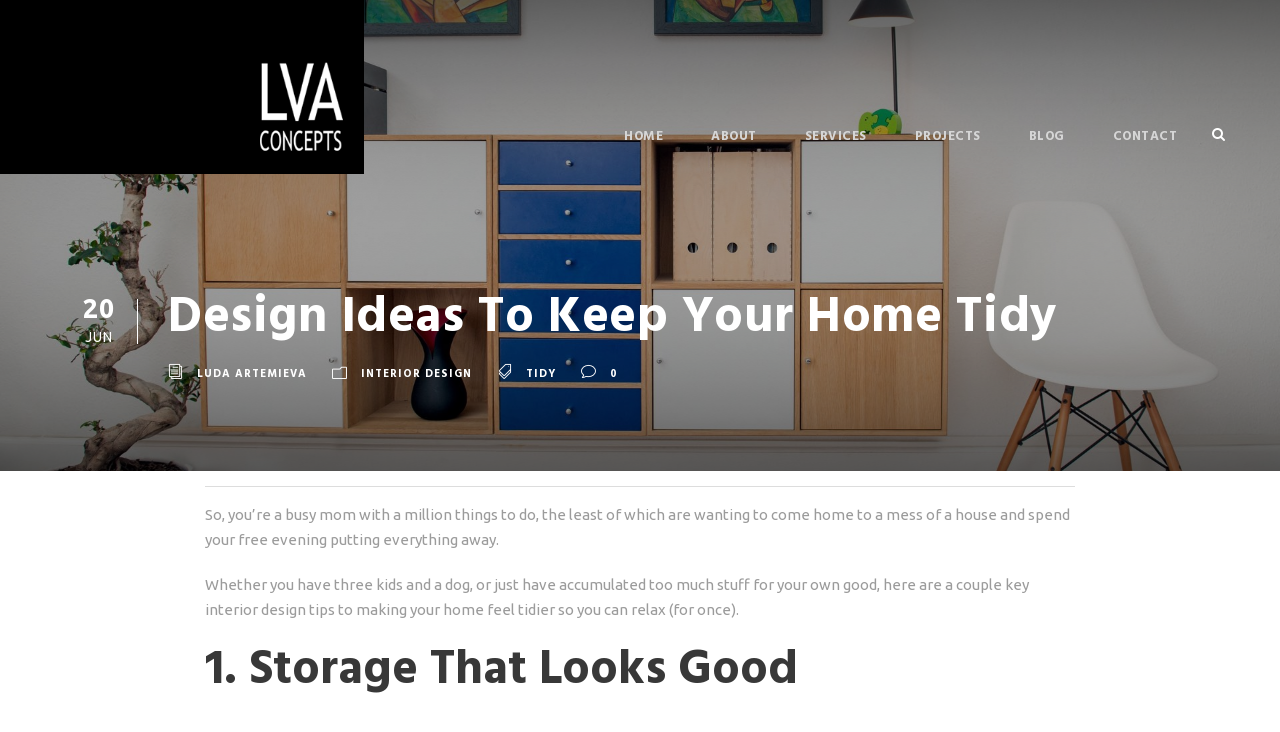

--- FILE ---
content_type: text/html; charset=UTF-8
request_url: https://www.lvaconcepts.com/design-ideas-to-keep-your-home-tidy/
body_size: 15576
content:
<!DOCTYPE html>
<html lang="en-US" class="no-js">
<head>
<!-- Google Tag Manager -->
<script>(function(w,d,s,l,i){w[l]=w[l]||[];w[l].push({'gtm.start':
new Date().getTime(),event:'gtm.js'});var f=d.getElementsByTagName(s)[0],
j=d.createElement(s),dl=l!='dataLayer'?'&l='+l:'';j.async=true;j.src=
'https://www.googletagmanager.com/gtm.js?id='+i+dl;f.parentNode.insertBefore(j,f);
})(window,document,'script','dataLayer','GTM-PMTPD27');</script>
<!-- End Google Tag Manager -->
	<meta charset="UTF-8">
	<meta name="viewport" content="width=device-width, initial-scale=1">
	<link rel="profile" href="http://gmpg.org/xfn/11">
	<link rel="pingback" href="https://www.lvaconcepts.com/xmlrpc.php">
	<script>var et_site_url='https://www.lvaconcepts.com';var et_post_id='2240';function et_core_page_resource_fallback(a,b){"undefined"===typeof b&&(b=a.sheet.cssRules&&0===a.sheet.cssRules.length);b&&(a.onerror=null,a.onload=null,a.href?a.href=et_site_url+"/?et_core_page_resource="+a.id+et_post_id:a.src&&(a.src=et_site_url+"/?et_core_page_resource="+a.id+et_post_id))}
</script><meta name='robots' content='index, follow, max-image-preview:large, max-snippet:-1, max-video-preview:-1' />

	<!-- This site is optimized with the Yoast SEO plugin v20.2.1 - https://yoast.com/wordpress/plugins/seo/ -->
	<title>Design Ideas To Keep Your Home Tidy - LVA Concepts</title>
	<link rel="canonical" href="https://www.lvaconcepts.com/design-ideas-to-keep-your-home-tidy/" />
	<meta property="og:locale" content="en_US" />
	<meta property="og:type" content="article" />
	<meta property="og:title" content="Design Ideas To Keep Your Home Tidy - LVA Concepts" />
	<meta property="og:description" content="So, you’re a busy mom with a million things to do, the least of which are wanting to come home to a mess of a house and spend your free evening putting everything away. Whether you have three kids and a dog, or just have accumulated too much stuff for your own good, here are [&hellip;]" />
	<meta property="og:url" content="https://www.lvaconcepts.com/design-ideas-to-keep-your-home-tidy/" />
	<meta property="og:site_name" content="LVA Concepts" />
	<meta property="article:published_time" content="2019-06-21T00:38:01+00:00" />
	<meta property="article:modified_time" content="2019-09-15T23:59:00+00:00" />
	<meta property="og:image" content="https://www.lvaconcepts.com/wp-content/uploads/2019/06/Design-Ideas-To-Keep-Your-Home-Tidy.jpg" />
	<meta property="og:image:width" content="1920" />
	<meta property="og:image:height" content="1387" />
	<meta property="og:image:type" content="image/jpeg" />
	<meta name="author" content="Luda Artemieva" />
	<meta name="twitter:card" content="summary_large_image" />
	<meta name="twitter:label1" content="Written by" />
	<meta name="twitter:data1" content="Luda Artemieva" />
	<meta name="twitter:label2" content="Est. reading time" />
	<meta name="twitter:data2" content="4 minutes" />
	<script type="application/ld+json" class="yoast-schema-graph">{"@context":"https://schema.org","@graph":[{"@type":"WebPage","@id":"https://www.lvaconcepts.com/design-ideas-to-keep-your-home-tidy/","url":"https://www.lvaconcepts.com/design-ideas-to-keep-your-home-tidy/","name":"Design Ideas To Keep Your Home Tidy - LVA Concepts","isPartOf":{"@id":"https://www.lvaconcepts.com/#website"},"primaryImageOfPage":{"@id":"https://www.lvaconcepts.com/design-ideas-to-keep-your-home-tidy/#primaryimage"},"image":{"@id":"https://www.lvaconcepts.com/design-ideas-to-keep-your-home-tidy/#primaryimage"},"thumbnailUrl":"https://www.lvaconcepts.com/wp-content/uploads/2019/06/Design-Ideas-To-Keep-Your-Home-Tidy.jpg","datePublished":"2019-06-21T00:38:01+00:00","dateModified":"2019-09-15T23:59:00+00:00","author":{"@id":"https://www.lvaconcepts.com/#/schema/person/9c2c2e79d0712f2e8b9f7cc5628c9c5b"},"breadcrumb":{"@id":"https://www.lvaconcepts.com/design-ideas-to-keep-your-home-tidy/#breadcrumb"},"inLanguage":"en-US","potentialAction":[{"@type":"ReadAction","target":["https://www.lvaconcepts.com/design-ideas-to-keep-your-home-tidy/"]}]},{"@type":"ImageObject","inLanguage":"en-US","@id":"https://www.lvaconcepts.com/design-ideas-to-keep-your-home-tidy/#primaryimage","url":"https://www.lvaconcepts.com/wp-content/uploads/2019/06/Design-Ideas-To-Keep-Your-Home-Tidy.jpg","contentUrl":"https://www.lvaconcepts.com/wp-content/uploads/2019/06/Design-Ideas-To-Keep-Your-Home-Tidy.jpg","width":1920,"height":1387},{"@type":"BreadcrumbList","@id":"https://www.lvaconcepts.com/design-ideas-to-keep-your-home-tidy/#breadcrumb","itemListElement":[{"@type":"ListItem","position":1,"name":"Home","item":"https://www.lvaconcepts.com/"},{"@type":"ListItem","position":2,"name":"Design Ideas To Keep Your Home Tidy"}]},{"@type":"WebSite","@id":"https://www.lvaconcepts.com/#website","url":"https://www.lvaconcepts.com/","name":"LVA Concepts","description":"Architecture and Interior Design Specialists","potentialAction":[{"@type":"SearchAction","target":{"@type":"EntryPoint","urlTemplate":"https://www.lvaconcepts.com/?s={search_term_string}"},"query-input":"required name=search_term_string"}],"inLanguage":"en-US"},{"@type":"Person","@id":"https://www.lvaconcepts.com/#/schema/person/9c2c2e79d0712f2e8b9f7cc5628c9c5b","name":"Luda Artemieva","image":{"@type":"ImageObject","inLanguage":"en-US","@id":"https://www.lvaconcepts.com/#/schema/person/image/","url":"https://secure.gravatar.com/avatar/485bcd9b2fd7d90eea6a606033c9c245?s=96&d=mm&r=g","contentUrl":"https://secure.gravatar.com/avatar/485bcd9b2fd7d90eea6a606033c9c245?s=96&d=mm&r=g","caption":"Luda Artemieva"},"description":"Luda Artemieva is an imaginative artist and experienced architectural and interior designer. Having travelled around the world, she now resides in Vancouver, BC. Luda gathers inspiration through her affection to nature, art, culture and architecture. The miraculous ideas that she creates start from client's dreams and aim to help people in changing the quality of their lives. As a competent residential and commercial designer, Luda achieves this goal by involving numerous practical, analytical, artistic skills, a strong understanding of architectural fundamentals, and a multitude of different styles and techniques. Since 2003, Luda and her wonderful team of colleagues have created numerous projects that aimed to meet aesthetical and practical clients’ needs. These projects range from small city apartment renovations to newly built houses, offices and fashionable bars and restaurants.","sameAs":["http://www.lvaconcepts.com"]}]}</script>
	<!-- / Yoast SEO plugin. -->


<link rel='dns-prefetch' href='//maps.google.com' />
<link rel='dns-prefetch' href='//fonts.googleapis.com' />
<link rel="alternate" type="application/rss+xml" title="LVA Concepts &raquo; Feed" href="https://www.lvaconcepts.com/feed/" />
<link rel="alternate" type="application/rss+xml" title="LVA Concepts &raquo; Comments Feed" href="https://www.lvaconcepts.com/comments/feed/" />
<link rel="alternate" type="application/rss+xml" title="LVA Concepts &raquo; Design Ideas To Keep Your Home Tidy Comments Feed" href="https://www.lvaconcepts.com/design-ideas-to-keep-your-home-tidy/feed/" />
<script type="text/javascript">
/* <![CDATA[ */
window._wpemojiSettings = {"baseUrl":"https:\/\/s.w.org\/images\/core\/emoji\/15.0.3\/72x72\/","ext":".png","svgUrl":"https:\/\/s.w.org\/images\/core\/emoji\/15.0.3\/svg\/","svgExt":".svg","source":{"concatemoji":"https:\/\/www.lvaconcepts.com\/wp-includes\/js\/wp-emoji-release.min.js?ver=bb24e8ea1333fade8c5d0fcd5b949dfc"}};
/*! This file is auto-generated */
!function(i,n){var o,s,e;function c(e){try{var t={supportTests:e,timestamp:(new Date).valueOf()};sessionStorage.setItem(o,JSON.stringify(t))}catch(e){}}function p(e,t,n){e.clearRect(0,0,e.canvas.width,e.canvas.height),e.fillText(t,0,0);var t=new Uint32Array(e.getImageData(0,0,e.canvas.width,e.canvas.height).data),r=(e.clearRect(0,0,e.canvas.width,e.canvas.height),e.fillText(n,0,0),new Uint32Array(e.getImageData(0,0,e.canvas.width,e.canvas.height).data));return t.every(function(e,t){return e===r[t]})}function u(e,t,n){switch(t){case"flag":return n(e,"\ud83c\udff3\ufe0f\u200d\u26a7\ufe0f","\ud83c\udff3\ufe0f\u200b\u26a7\ufe0f")?!1:!n(e,"\ud83c\uddfa\ud83c\uddf3","\ud83c\uddfa\u200b\ud83c\uddf3")&&!n(e,"\ud83c\udff4\udb40\udc67\udb40\udc62\udb40\udc65\udb40\udc6e\udb40\udc67\udb40\udc7f","\ud83c\udff4\u200b\udb40\udc67\u200b\udb40\udc62\u200b\udb40\udc65\u200b\udb40\udc6e\u200b\udb40\udc67\u200b\udb40\udc7f");case"emoji":return!n(e,"\ud83d\udc26\u200d\u2b1b","\ud83d\udc26\u200b\u2b1b")}return!1}function f(e,t,n){var r="undefined"!=typeof WorkerGlobalScope&&self instanceof WorkerGlobalScope?new OffscreenCanvas(300,150):i.createElement("canvas"),a=r.getContext("2d",{willReadFrequently:!0}),o=(a.textBaseline="top",a.font="600 32px Arial",{});return e.forEach(function(e){o[e]=t(a,e,n)}),o}function t(e){var t=i.createElement("script");t.src=e,t.defer=!0,i.head.appendChild(t)}"undefined"!=typeof Promise&&(o="wpEmojiSettingsSupports",s=["flag","emoji"],n.supports={everything:!0,everythingExceptFlag:!0},e=new Promise(function(e){i.addEventListener("DOMContentLoaded",e,{once:!0})}),new Promise(function(t){var n=function(){try{var e=JSON.parse(sessionStorage.getItem(o));if("object"==typeof e&&"number"==typeof e.timestamp&&(new Date).valueOf()<e.timestamp+604800&&"object"==typeof e.supportTests)return e.supportTests}catch(e){}return null}();if(!n){if("undefined"!=typeof Worker&&"undefined"!=typeof OffscreenCanvas&&"undefined"!=typeof URL&&URL.createObjectURL&&"undefined"!=typeof Blob)try{var e="postMessage("+f.toString()+"("+[JSON.stringify(s),u.toString(),p.toString()].join(",")+"));",r=new Blob([e],{type:"text/javascript"}),a=new Worker(URL.createObjectURL(r),{name:"wpTestEmojiSupports"});return void(a.onmessage=function(e){c(n=e.data),a.terminate(),t(n)})}catch(e){}c(n=f(s,u,p))}t(n)}).then(function(e){for(var t in e)n.supports[t]=e[t],n.supports.everything=n.supports.everything&&n.supports[t],"flag"!==t&&(n.supports.everythingExceptFlag=n.supports.everythingExceptFlag&&n.supports[t]);n.supports.everythingExceptFlag=n.supports.everythingExceptFlag&&!n.supports.flag,n.DOMReady=!1,n.readyCallback=function(){n.DOMReady=!0}}).then(function(){return e}).then(function(){var e;n.supports.everything||(n.readyCallback(),(e=n.source||{}).concatemoji?t(e.concatemoji):e.wpemoji&&e.twemoji&&(t(e.twemoji),t(e.wpemoji)))}))}((window,document),window._wpemojiSettings);
/* ]]> */
</script>
<style id='wp-emoji-styles-inline-css' type='text/css'>

	img.wp-smiley, img.emoji {
		display: inline !important;
		border: none !important;
		box-shadow: none !important;
		height: 1em !important;
		width: 1em !important;
		margin: 0 0.07em !important;
		vertical-align: -0.1em !important;
		background: none !important;
		padding: 0 !important;
	}
</style>
<link rel='stylesheet' id='gdlr-core-google-font-css' href='https://fonts.googleapis.com/css?family=Hind%3A300%2Cregular%2C500%2C600%2C700%7CUbuntu%3A300%2C300italic%2Cregular%2Citalic%2C500%2C500italic%2C700%2C700italic%7CDroid+Serif%3Aregular%2Citalic%2C700%2C700italic&#038;subset=latin%2Clatin-ext%2Cdevanagari%2Cgreek-ext%2Ccyrillic-ext%2Cgreek%2Ccyrillic&#038;ver=bb24e8ea1333fade8c5d0fcd5b949dfc' type='text/css' media='all' />
<link rel='stylesheet' id='gdlr-core-plugin-css' href='https://www.lvaconcepts.com/wp-content/plugins/goodlayers-core/plugins/combine/style.css?ver=bb24e8ea1333fade8c5d0fcd5b949dfc' type='text/css' media='all' />
<link rel='stylesheet' id='gdlr-core-page-builder-css' href='https://www.lvaconcepts.com/wp-content/plugins/goodlayers-core/include/css/page-builder.css?ver=bb24e8ea1333fade8c5d0fcd5b949dfc' type='text/css' media='all' />
<link rel='stylesheet' id='rs-plugin-settings-css' href='https://www.lvaconcepts.com/wp-content/plugins/revslider/public/assets/css/settings.css?ver=5.2.6' type='text/css' media='all' />
<style id='rs-plugin-settings-inline-css' type='text/css'>
#rs-demo-id {}
</style>
<link rel='stylesheet' id='wpgmp-frontend-css' href='https://www.lvaconcepts.com/wp-content/plugins/wp-google-map-plugin/assets/css/wpgmp_all_frontend.css?ver=4.9.0' type='text/css' media='all' />
<style id='akismet-widget-style-inline-css' type='text/css'>

			.a-stats {
				--akismet-color-mid-green: #357b49;
				--akismet-color-white: #fff;
				--akismet-color-light-grey: #f6f7f7;

				max-width: 350px;
				width: auto;
			}

			.a-stats * {
				all: unset;
				box-sizing: border-box;
			}

			.a-stats strong {
				font-weight: 600;
			}

			.a-stats a.a-stats__link,
			.a-stats a.a-stats__link:visited,
			.a-stats a.a-stats__link:active {
				background: var(--akismet-color-mid-green);
				border: none;
				box-shadow: none;
				border-radius: 8px;
				color: var(--akismet-color-white);
				cursor: pointer;
				display: block;
				font-family: -apple-system, BlinkMacSystemFont, 'Segoe UI', 'Roboto', 'Oxygen-Sans', 'Ubuntu', 'Cantarell', 'Helvetica Neue', sans-serif;
				font-weight: 500;
				padding: 12px;
				text-align: center;
				text-decoration: none;
				transition: all 0.2s ease;
			}

			/* Extra specificity to deal with TwentyTwentyOne focus style */
			.widget .a-stats a.a-stats__link:focus {
				background: var(--akismet-color-mid-green);
				color: var(--akismet-color-white);
				text-decoration: none;
			}

			.a-stats a.a-stats__link:hover {
				filter: brightness(110%);
				box-shadow: 0 4px 12px rgba(0, 0, 0, 0.06), 0 0 2px rgba(0, 0, 0, 0.16);
			}

			.a-stats .count {
				color: var(--akismet-color-white);
				display: block;
				font-size: 1.5em;
				line-height: 1.4;
				padding: 0 13px;
				white-space: nowrap;
			}
		
</style>
<link rel='stylesheet' id='infinite-style-core-css' href='https://www.lvaconcepts.com/wp-content/themes/infinite/css/style-core.css?ver=bb24e8ea1333fade8c5d0fcd5b949dfc' type='text/css' media='all' />
<link rel='stylesheet' id='infinite-custom-style-css' href='https://www.lvaconcepts.com/wp-content/uploads/gdlr-style-custom.css?1768342447&#038;ver=bb24e8ea1333fade8c5d0fcd5b949dfc' type='text/css' media='all' />
<link rel='stylesheet' id='infinite-child-theme-style-css' href='https://www.lvaconcepts.com/wp-content/themes/infinite-child/style.css?ver=bb24e8ea1333fade8c5d0fcd5b949dfc' type='text/css' media='all' />
<script type="text/javascript" src="https://www.lvaconcepts.com/wp-includes/js/jquery/jquery.min.js?ver=3.7.1" id="jquery-core-js"></script>
<script type="text/javascript" src="https://www.lvaconcepts.com/wp-includes/js/jquery/jquery-migrate.min.js?ver=3.4.1" id="jquery-migrate-js"></script>
<script type="text/javascript" src="https://www.lvaconcepts.com/wp-content/plugins/revslider/public/assets/js/jquery.themepunch.tools.min.js?ver=5.2.6" id="tp-tools-js"></script>
<script type="text/javascript" src="https://www.lvaconcepts.com/wp-content/plugins/revslider/public/assets/js/jquery.themepunch.revolution.min.js?ver=5.2.6" id="revmin-js"></script>
<!--[if lt IE 9]>
<script type="text/javascript" src="https://www.lvaconcepts.com/wp-content/themes/infinite/js/html5.js?ver=bb24e8ea1333fade8c5d0fcd5b949dfc" id="html5js-js"></script>
<![endif]-->
<link rel="https://api.w.org/" href="https://www.lvaconcepts.com/wp-json/" /><link rel="alternate" type="application/json" href="https://www.lvaconcepts.com/wp-json/wp/v2/posts/2240" /><link rel="EditURI" type="application/rsd+xml" title="RSD" href="https://www.lvaconcepts.com/xmlrpc.php?rsd" />

<link rel='shortlink' href='https://www.lvaconcepts.com/?p=2240' />
<link rel="alternate" type="application/json+oembed" href="https://www.lvaconcepts.com/wp-json/oembed/1.0/embed?url=https%3A%2F%2Fwww.lvaconcepts.com%2Fdesign-ideas-to-keep-your-home-tidy%2F" />
<link rel="alternate" type="text/xml+oembed" href="https://www.lvaconcepts.com/wp-json/oembed/1.0/embed?url=https%3A%2F%2Fwww.lvaconcepts.com%2Fdesign-ideas-to-keep-your-home-tidy%2F&#038;format=xml" />
<script type="text/javascript">
(function(url){
	if(/(?:Chrome\/26\.0\.1410\.63 Safari\/537\.31|WordfenceTestMonBot)/.test(navigator.userAgent)){ return; }
	var addEvent = function(evt, handler) {
		if (window.addEventListener) {
			document.addEventListener(evt, handler, false);
		} else if (window.attachEvent) {
			document.attachEvent('on' + evt, handler);
		}
	};
	var removeEvent = function(evt, handler) {
		if (window.removeEventListener) {
			document.removeEventListener(evt, handler, false);
		} else if (window.detachEvent) {
			document.detachEvent('on' + evt, handler);
		}
	};
	var evts = 'contextmenu dblclick drag dragend dragenter dragleave dragover dragstart drop keydown keypress keyup mousedown mousemove mouseout mouseover mouseup mousewheel scroll'.split(' ');
	var logHuman = function() {
		if (window.wfLogHumanRan) { return; }
		window.wfLogHumanRan = true;
		var wfscr = document.createElement('script');
		wfscr.type = 'text/javascript';
		wfscr.async = true;
		wfscr.src = url + '&r=' + Math.random();
		(document.getElementsByTagName('head')[0]||document.getElementsByTagName('body')[0]).appendChild(wfscr);
		for (var i = 0; i < evts.length; i++) {
			removeEvent(evts[i], logHuman);
		}
	};
	for (var i = 0; i < evts.length; i++) {
		addEvent(evts[i], logHuman);
	}
})('//www.lvaconcepts.com/?wordfence_lh=1&hid=EC913D2337A4F5D15EEDCFB3666E96F9');
</script><style type="text/css" id="et-bloom-custom-css">
					.et_bloom .et_bloom_optin_1 .et_bloom_form_content { background-color: #ededed !important; } .et_bloom .et_bloom_optin_1 .et_bloom_form_container .et_bloom_form_header { background-color: #ffffff !important; } .et_bloom .et_bloom_optin_1 .et_bloom_form_content button { background-color: #0a0202 !important; } .et_bloom .et_bloom_optin_1 .et_bloom_form_content .et_bloom_fields i { color: #0a0202 !important; } .et_bloom .et_bloom_optin_1 .et_bloom_form_content .et_bloom_custom_field_radio i:before { background: #0a0202 !important; } .et_bloom .et_bloom_optin_1 .et_bloom_form_content button { background-color: #0a0202 !important; } .et_bloom .et_bloom_optin_1 .et_bloom_form_container h2, .et_bloom .et_bloom_optin_1 .et_bloom_form_container h2 span, .et_bloom .et_bloom_optin_1 .et_bloom_form_container h2 strong { font-family: "Open Sans", Helvetica, Arial, Lucida, sans-serif; }.et_bloom .et_bloom_optin_1 .et_bloom_form_container p, .et_bloom .et_bloom_optin_1 .et_bloom_form_container p span, .et_bloom .et_bloom_optin_1 .et_bloom_form_container p strong, .et_bloom .et_bloom_optin_1 .et_bloom_form_container form input, .et_bloom .et_bloom_optin_1 .et_bloom_form_container form button span { font-family: "Open Sans", Helvetica, Arial, Lucida, sans-serif; } 
				</style><meta name="generator" content="Powered by Slider Revolution 5.2.6 - responsive, Mobile-Friendly Slider Plugin for WordPress with comfortable drag and drop interface." />
<link rel="icon" href="https://www.lvaconcepts.com/wp-content/uploads/2016/12/cropped-lva-concepts-logo-32x32.png" sizes="32x32" />
<link rel="icon" href="https://www.lvaconcepts.com/wp-content/uploads/2016/12/cropped-lva-concepts-logo-192x192.png" sizes="192x192" />
<link rel="apple-touch-icon" href="https://www.lvaconcepts.com/wp-content/uploads/2016/12/cropped-lva-concepts-logo-180x180.png" />
<meta name="msapplication-TileImage" content="https://www.lvaconcepts.com/wp-content/uploads/2016/12/cropped-lva-concepts-logo-270x270.png" />
</head>

<body class="post-template-default single single-post postid-2240 single-format-standard gdlr-core-body et_bloom infinite-body infinite-body-front infinite-full  infinite-with-sticky-navigation  infinite-sticky-navigation-no-logo  infinite-blog-style-1  infinite-blockquote-style-1 gdlr-core-link-to-lightbox">
<!-- Google Tag Manager (noscript) -->
<noscript><iframe src="https://www.googletagmanager.com/ns.html?id=GTM-PMTPD27"
height="0" width="0" style="display:none;visibility:hidden"></iframe></noscript>
<!-- End Google Tag Manager (noscript) -->
<div class="infinite-mobile-header-wrap" ><div class="infinite-mobile-header infinite-header-background infinite-style-slide infinite-sticky-mobile-navigation " id="infinite-mobile-header" ><div class="infinite-mobile-header-container infinite-container clearfix" ><div class="infinite-logo  infinite-item-pdlr"><div class="infinite-logo-inner"><a class="" href="https://www.lvaconcepts.com/" ><img src="https://www.lvaconcepts.com/wp-content/uploads/2016/10/lva-concepts-logo.png" alt="LVA Concepts Logo" width="500" height="239" /></a></div></div><div class="infinite-mobile-menu-right" ><div class="infinite-main-menu-search" id="infinite-mobile-top-search" ><i class="fa fa-search" ></i></div><div class="infinite-top-search-wrap" >
	<div class="infinite-top-search-close" ></div>

	<div class="infinite-top-search-row" >
		<div class="infinite-top-search-cell" >
			<form role="search" method="get" class="search-form" action="https://www.lvaconcepts.com/">
	<input type="text" class="search-field infinite-title-font" placeholder="Search..." value="" name="s">
	<div class="infinite-top-search-submit"><i class="fa fa-search" ></i></div>
	<input type="submit" class="search-submit" value="Search">
	<div class="infinite-top-search-close"><i class="icon_close" ></i></div>
	</form>
		</div>
	</div>

</div>
<div class="infinite-mobile-menu" ><a class="infinite-mm-menu-button infinite-mobile-menu-button infinite-mobile-button-hamburger-with-border" href="#infinite-mobile-menu" ><i class="fa fa-bars" ></i></a><div class="infinite-mm-menu-wrap infinite-navigation-font" id="infinite-mobile-menu" data-slide="left" ><ul id="menu-main-navigation" class="m-menu"><li class="menu-item menu-item-type-post_type menu-item-object-page menu-item-home menu-item-1430"><a href="https://www.lvaconcepts.com/">Home</a></li>
<li class="menu-item menu-item-type-post_type menu-item-object-page menu-item-1300"><a href="https://www.lvaconcepts.com/about/">About</a></li>
<li class="menu-item menu-item-type-post_type menu-item-object-page menu-item-has-children menu-item-1444"><a href="https://www.lvaconcepts.com/services/">Services</a>
<ul class="sub-menu">
	<li class="menu-item menu-item-type-post_type menu-item-object-page menu-item-1825"><a href="https://www.lvaconcepts.com/home-design-vancouver/">Home Design Vancouver</a></li>
	<li class="menu-item menu-item-type-post_type menu-item-object-page menu-item-1833"><a href="https://www.lvaconcepts.com/interior-design-vancouver/">Interior Design Vancouver</a></li>
	<li class="menu-item menu-item-type-post_type menu-item-object-page menu-item-2431"><a href="https://www.lvaconcepts.com/laneway-homes-burnaby/">Laneway Homes Burnaby</a></li>
</ul>
</li>
<li class="menu-item menu-item-type-post_type menu-item-object-page menu-item-1399"><a href="https://www.lvaconcepts.com/projects/">Projects</a></li>
<li class="menu-item menu-item-type-post_type menu-item-object-page menu-item-1423"><a href="https://www.lvaconcepts.com/blog/">Blog</a></li>
<li class="menu-item menu-item-type-post_type menu-item-object-page menu-item-1299"><a href="https://www.lvaconcepts.com/contact/">Contact</a></li>
</ul></div></div></div></div></div></div><div class="infinite-body-outer-wrapper ">
		<div class="infinite-body-wrapper clearfix  infinite-with-transparent-header infinite-with-frame">
	<div class="infinite-header-background-transparent" >	
<header class="infinite-header-wrap infinite-header-style-plain  infinite-style-menu-right infinite-sticky-navigation infinite-style-slide" data-navigation-offset="75px"  >
	<div class="infinite-header-background" ></div>
	<div class="infinite-header-container  infinite-header-full">
			
		<div class="infinite-header-container-inner clearfix">
			<div class="infinite-logo  infinite-item-pdlr"><div class="infinite-logo-inner"><a class="" href="https://www.lvaconcepts.com/" ><img src="https://www.lvaconcepts.com/wp-content/uploads/2016/10/lva-concepts-logo.png" alt="LVA Concepts Logo" width="500" height="239" /></a></div></div>			<div class="infinite-navigation infinite-item-pdlr clearfix " >
			<div class="infinite-main-menu" id="infinite-main-menu" ><ul id="menu-main-navigation-1" class="sf-menu"><li  class="menu-item menu-item-type-post_type menu-item-object-page menu-item-home menu-item-1430 infinite-normal-menu"><a href="https://www.lvaconcepts.com/">Home</a></li>
<li  class="menu-item menu-item-type-post_type menu-item-object-page menu-item-1300 infinite-normal-menu"><a href="https://www.lvaconcepts.com/about/">About</a></li>
<li  class="menu-item menu-item-type-post_type menu-item-object-page menu-item-has-children menu-item-1444 infinite-normal-menu"><a href="https://www.lvaconcepts.com/services/" class="sf-with-ul-pre">Services</a>
<ul class="sub-menu">
	<li  class="menu-item menu-item-type-post_type menu-item-object-page menu-item-1825" data-size="60"><a href="https://www.lvaconcepts.com/home-design-vancouver/">Home Design Vancouver</a></li>
	<li  class="menu-item menu-item-type-post_type menu-item-object-page menu-item-1833" data-size="60"><a href="https://www.lvaconcepts.com/interior-design-vancouver/">Interior Design Vancouver</a></li>
	<li  class="menu-item menu-item-type-post_type menu-item-object-page menu-item-2431" data-size="60"><a href="https://www.lvaconcepts.com/laneway-homes-burnaby/">Laneway Homes Burnaby</a></li>
</ul>
</li>
<li  class="menu-item menu-item-type-post_type menu-item-object-page menu-item-1399 infinite-normal-menu"><a href="https://www.lvaconcepts.com/projects/">Projects</a></li>
<li  class="menu-item menu-item-type-post_type menu-item-object-page menu-item-1423 infinite-normal-menu"><a href="https://www.lvaconcepts.com/blog/">Blog</a></li>
<li  class="menu-item menu-item-type-post_type menu-item-object-page menu-item-1299 infinite-normal-menu"><a href="https://www.lvaconcepts.com/contact/">Contact</a></li>
</ul><div class="infinite-navigation-slide-bar  infinite-navigation-slide-bar-style-1"  id="infinite-navigation-slide-bar" ></div></div><div class="infinite-main-menu-right-wrap clearfix " ><div class="infinite-main-menu-search" id="infinite-top-search" ><i class="fa fa-search" ></i></div><div class="infinite-top-search-wrap" >
	<div class="infinite-top-search-close" ></div>

	<div class="infinite-top-search-row" >
		<div class="infinite-top-search-cell" >
			<form role="search" method="get" class="search-form" action="https://www.lvaconcepts.com/">
	<input type="text" class="search-field infinite-title-font" placeholder="Search..." value="" name="s">
	<div class="infinite-top-search-submit"><i class="fa fa-search" ></i></div>
	<input type="submit" class="search-submit" value="Search">
	<div class="infinite-top-search-close"><i class="icon_close" ></i></div>
	</form>
		</div>
	</div>

</div>
</div>			</div><!-- infinite-navigation -->

		</div><!-- infinite-header-inner -->
	</div><!-- infinite-header-container -->
</header><!-- header --></div>	<div class="infinite-page-wrapper" id="infinite-page-wrapper" ><div class="infinite-blog-title-wrap  infinite-style-small infinite-feature-image" style="background-image: url(https://www.lvaconcepts.com/wp-content/uploads/2019/06/Design-Ideas-To-Keep-Your-Home-Tidy.jpg);" ><div class="infinite-header-transparent-substitute" ></div><div class="infinite-blog-title-top-overlay" ></div><div class="infinite-blog-title-overlay"  ></div><div class="infinite-blog-title-bottom-overlay" ></div><div class="infinite-blog-title-container infinite-container" ><div class="infinite-blog-title-content infinite-item-pdlr"  ><header class="infinite-single-article-head infinite-single-blog-title-style-1 clearfix" ><div class="infinite-single-article-date-wrapper  post-date updated"><div class="infinite-single-article-date-day">20</div><div class="infinite-single-article-date-month">Jun</div></div><div class="infinite-single-article-head-right"><h1 class="infinite-single-article-title">Design Ideas To Keep Your Home Tidy</h1><div class="infinite-blog-info-wrapper" ><div class="infinite-blog-info infinite-blog-info-font infinite-blog-info-author vcard author post-author "><span class="infinite-head" ><i class="icon_documents_alt" ></i></span><span class="fn" ><a href="https://www.lvaconcepts.com/author/ludaartemieva/" title="Posts by Luda Artemieva" rel="author">Luda Artemieva</a></span></div><div class="infinite-blog-info infinite-blog-info-font infinite-blog-info-category "><span class="infinite-head" ><i class="icon_folder-alt" ></i></span><a href="https://www.lvaconcepts.com/category/interior-design/" rel="tag">Interior Design</a></div><div class="infinite-blog-info infinite-blog-info-font infinite-blog-info-tag "><span class="infinite-head" ><i class="icon_tags_alt" ></i></span><a href="https://www.lvaconcepts.com/tag/tidy/" rel="tag">tidy</a></div><div class="infinite-blog-info infinite-blog-info-font infinite-blog-info-comment-number "><span class="infinite-head" ><i class="icon_comment_alt" ></i></span>0 </div></div></div></header></div></div></div><div class="infinite-content-container infinite-container"><div class=" infinite-sidebar-wrap clearfix infinite-line-height-0 infinite-sidebar-style-none" ><div class=" infinite-sidebar-center infinite-column-60 infinite-line-height" ><div class="infinite-content-wrap infinite-item-pdlr clearfix" ><div class="infinite-content-area" ><article id="post-2240" class="post-2240 post type-post status-publish format-standard has-post-thumbnail hentry category-interior-design tag-tidy">
	<div class="infinite-single-article clearfix" >
		<div class="infinite-single-article-content"><hr />
<p class="p4"><span class="s1">So, you’re a busy mom with a million things to do, the least of which are wanting to come home to a mess of a house and spend your free evening putting everything away. </span></p>
<p class="p4"><span class="s1">Whether you have three kids and a dog, or just have accumulated too much stuff for your own good, here are a couple key interior design tips to making your home feel tidier so you can relax (for once).</span></p>
<h2 class="p5"><span class="s1">1. Storage That Looks Good</span></h2>
<p class="p4"><span class="s1">There’s nothing worse than a toy box that’s three bright neon colours in the middle of your living room. Even if it really does keep all your many knick-knacks in one place, try thinking of ways to make your storage functional and fabulous.</span></p>
<p class="p4"><span class="s1">First and foremost, when redesigning a room always try and think of where you can <a href="http://www.houseandgarden.co.uk/interiors/interior-design-ideas-small-spaces-flats/built-in-storage?previous%2523ViewImage" class="external" rel="nofollow" target="_blank"><span class="s2">build-in more storage</span></a>. That awkward nook off the kitchen? Make it into a walk-in pantry with extra-cupboards that match your cabinets. Can’t fit all your clothes into your tiny closet? Get a bed with extra space underneath to put compartmentalized boxes that can replace the need for a boxy wardrobe.</span></p>
<p class="p4"><span class="s1">Mostly, think of creative places to put storage, like ottomans that open up to store toys or spray-painted mason jars to hold makeup brushes. Whatever your storage needs, go for transforming small spaces or every day objects into something remarkable and highly functional.</span></p>
<h2 class="p5"><span class="s1">2. Go Minimalistic</span></h2>
<p class="p4"><span class="s1">A lot of tiny rooms can feel cluttered and messy just by the way it’s designed. If your home isn’t open concept, for example, and you go with an eclectic cozy feel with chunky furniture and decorations, you instantly shrink the space.</span></p>
<p class="p4"><span class="s1">An amazing technique that’s been used countlessly is taking on a <a href="https://www.lvaconcepts.com/4-living-room-design-ideas-impress/"><span class="s2">minimalistic</span></a> and function-centered approach to your interior design. The Swedish-style of home design brings together a few simple pieces with neutral-coloured walls, clean lines, and the bare essentials of decorations.</span></p>
<p class="p4"><span class="s1">Because minimalistic design focuses on highlighting rooms with natural light, they can feel larger and cleaner with this simple technique. If you don’t want to go full Scandinavian, start with integrating more neutral tones and tons of mirrors. These things open up a space, so even if there’s a little mess, it’ll still feel clean and bright.</span></p>
<h2 class="p5"><span class="s1">3. Find Easy-To-Clean Materials</span></h2>
<p class="p4"><span class="s1">There’s nothing worse to coming home to find a large stain on your perfectly white living room couch. But what’ll really kick you, is whether or not that material is easy to clean or not.</span></p>
<p class="p4"><span class="s1">So, though you might want to go with the most appealing piece you find, think twice about the materials you choose.</span></p>
<p class="p4"><span class="s1">When it comes to keeping your house clean, seek out materials that are <a href="https://www.houzz.com/ideabooks/4192089/list/15-ways-to-design-an-easy-clean-home" class="external" rel="nofollow" target="_blank"><span class="s2">cleaning-friendly</span></a>. For floors, think about the use in each room. If you don’t need carpet somewhere, opt for hardwood, or even stained concrete which is super easy to sweep and wash.</span></p>
<p class="p4"><span class="s1">Have kids with an artistic dream? Look for paint that is easier to scrub off your kid’s drawing. Really like white carpet but don’t want to give up red wine? An interesting idea is replacing your full carpet with carpet tiles, so you can pull them up individually to clean by hand instead.</span></p>
<h2 class="p5"><span class="s1">4. Living Room-Playroom Combo Done Right</span></h2>
<p class="p4"><span class="s1">Particularly if you don’t have enough space upstairs for a dedicated playroom, this one’s for you. If your living room is starting to look like a jungle gym and art studio mashed together, then you’re probably looking for a way to make this more functional and aesthetically pleasing.</span></p>
<p class="p4"><span class="s1">A huge part of a good playroom is storage, but even with that you’ll still find toys everywhere. The key to a truly tidy multi-purpose living room is <span class="s2">dividing it</span> properly.</span></p>
<p class="p4"><span class="s1">Having a dedicated space within your existing living room for playtime might be the solution for you. Whether it’s simply keeping their toys in the built-in storage of your ottoman to keep them in one place, or a true divided area, there are many options.</span></p>
<p class="p4"><span class="s1">When it comes to dividing a room, think white canvased teepee or a wooden room divider with storage boxes that sits on one side of the room. Simple sectioning of a room can make the biggest differences in how toys are spreading to the rest of your space.</span></p>
<p class="p4"><em><span class="s1">Are you looking for a tidier home? What tricks have you used so far? Let us know in the comments!</span></em></p>
<span class="et_bloom_bottom_trigger"></span></div>	</div><!-- infinite-single-article -->
</article><!-- post-id -->
</div></div></div></div></div><div class="gdlr-core-page-builder-body"></div><div class="infinite-bottom-page-builder-container infinite-container" ><div class="infinite-bottom-page-builder-sidebar-wrap infinite-sidebar-style-none" ><div class="infinite-bottom-page-builder-sidebar-class" ><div class="infinite-bottom-page-builder-content infinite-item-pdlr" ><div class="infinite-single-social-share infinite-item-rvpdlr" ><div class="gdlr-core-social-share-item gdlr-core-item-pdb  gdlr-core-center-align gdlr-core-social-share-left-text gdlr-core-item-pdlr" style="padding-bottom: 0px;"  ><span class="gdlr-core-social-share-count gdlr-core-skin-title"  ><span class="gdlr-core-count" >0</span><span class="gdlr-core-suffix" >Shares</span><span class="gdlr-core-divider gdlr-core-skin-divider"  ></span></span><span class="gdlr-core-social-share-wrap"><a class="gdlr-core-social-share-facebook" href="http://www.facebook.com/share.php?u=https://www.lvaconcepts.com/design-ideas-to-keep-your-home-tidy/&#038;title=Design+Ideas+To+Keep+Your+Home+Tidy" target="_blank" onclick="javascript:window.open(this.href,&#039;&#039;, &#039;menubar=no,toolbar=no,resizable=yes,scrollbars=yes,height=602,width=555&#039;);return false;"  ><i class="fa fa-facebook" /></i></a><a class="gdlr-core-social-share-google-plus external" href="https://plus.google.com/share?url=https://www.lvaconcepts.com/design-ideas-to-keep-your-home-tidy/" target="_blank" onclick="javascript:window.open(this.href,&#039;&#039;, &#039;menubar=no,toolbar=no,resizable=yes,scrollbars=yes,height=614,width=496&#039;);return false;"   rel="nofollow"><i class="fa fa-google-plus" /></i></a><a class="gdlr-core-social-share-pinterest" href="http://pinterest.com/pin/create/button/?url=https://www.lvaconcepts.com/design-ideas-to-keep-your-home-tidy/&#038;media=https://www.lvaconcepts.com/wp-content/uploads/2019/06/Design-Ideas-To-Keep-Your-Home-Tidy.jpg" target="_blank" onclick="javascript:window.open(this.href,&#039;&#039;, &#039;menubar=no,toolbar=no,resizable=yes,scrollbars=yes,height=553,width=750&#039;);return false;"  ><i class="fa fa-pinterest-p" /></i></a><a class="gdlr-core-social-share-twitter" href="http://twitter.com/home?status=Design+Ideas+To+Keep+Your+Home+Tidy+https://www.lvaconcepts.com/design-ideas-to-keep-your-home-tidy/" target="_blank" onclick="javascript:window.open(this.href,&#039;&#039;, &#039;menubar=no,toolbar=no,resizable=yes,scrollbars=yes,height=255,width=555&#039;);return false;"  ><i class="fa fa-twitter" /></i></a></span></div></div><div class="clear"></div><div class="infinite-single-author clearfix" ><div class="infinite-single-author-wrap" ><div class="infinite-single-author-avartar infinite-media-image"><img alt='' src='https://secure.gravatar.com/avatar/485bcd9b2fd7d90eea6a606033c9c245?s=90&#038;d=mm&#038;r=g' srcset='https://secure.gravatar.com/avatar/485bcd9b2fd7d90eea6a606033c9c245?s=180&#038;d=mm&#038;r=g 2x' class='avatar avatar-90 photo' height='90' width='90' decoding='async'/></div><div class="infinite-single-author-content-wrap" ><div class="infinite-single-author-caption infinite-info-font" >About the author</div><h4 class="infinite-single-author-title"><a href="https://www.lvaconcepts.com/author/ludaartemieva/" title="Posts by Luda Artemieva" rel="author">Luda Artemieva</a></h4><div class="infinite-single-author-description" >Luda Artemieva is an imaginative artist and experienced architectural and interior designer. Having travelled around the world, she now resides in Vancouver, BC. Luda gathers inspiration through her affection to nature, art, culture and architecture. The miraculous ideas that she creates start from client's dreams and aim to help people in changing the quality of their lives. As a competent residential and commercial designer, Luda achieves this goal by involving numerous practical, analytical, artistic skills, a strong understanding of architectural fundamentals, and a multitude of different styles and techniques. Since 2003, Luda and her wonderful team of colleagues have created numerous projects that aimed to meet aesthetical and practical clients’ needs. These projects range from small city apartment renovations to newly built houses, offices and fashionable bars and restaurants.</div></div></div></div><div class="infinite-single-nav-area clearfix" ><span class="infinite-single-nav infinite-single-nav-left"><a href="https://www.lvaconcepts.com/architecture-styles-that-are-changing-the-industry/" rel="prev"><i class="arrow_left" ></i><span class="infinite-text" >Prev</span></a></span><span class="infinite-single-nav infinite-single-nav-right"><a href="https://www.lvaconcepts.com/simple-tricks-to-redesigning-your-living-room/" rel="next"><span class="infinite-text" >Next</span><i class="arrow_right" ></i></a></span></div>
<div id="comments" class="infinite-comments-area">
	<div id="respond" class="comment-respond">
		<h4 id="reply-title" class="comment-reply-title infinite-content-font">Leave a Reply <small><a rel="nofollow" id="cancel-comment-reply-link" href="/design-ideas-to-keep-your-home-tidy/#respond" style="display:none;">Cancel Reply</a></small></h4><form action="https://www.lvaconcepts.com/wp-comments-post.php" method="post" id="commentform" class="comment-form" novalidate><div class="comment-form-comment"><textarea id="comment" name="comment" cols="45" rows="8" aria-required="true" placeholder="Comment*" ></textarea></div><div class="infinite-comment-form-author" ><input id="author" name="author" type="text" value="" placeholder="Name*" size="30" aria-required='true' /></div>
<div class="infinite-comment-form-email" ><input id="email" name="email" type="text" value="" placeholder="Email*" size="30" aria-required='true' /></div>
<div class="infinite-comment-form-url" ><input id="url" name="url" type="text" value="" placeholder="Website" size="30" /></div><div class="clear"></div>
<p class="comment-form-cookies-consent"><input id="wp-comment-cookies-consent" name="wp-comment-cookies-consent" type="checkbox" value="yes" /><label for="wp-comment-cookies-consent">Save my name, email, and website in this browser for the next time I comment.</label></p>
<p class="form-submit"><input name="submit" type="submit" id="submit" class="submit" value="Post Comment" /> <input type='hidden' name='comment_post_ID' value='2240' id='comment_post_ID' />
<input type='hidden' name='comment_parent' id='comment_parent' value='0' />
</p><p style="display: none;"><input type="hidden" id="akismet_comment_nonce" name="akismet_comment_nonce" value="20ab2436ae" /></p><p style="display: none !important;" class="akismet-fields-container" data-prefix="ak_"><label>&#916;<textarea name="ak_hp_textarea" cols="45" rows="8" maxlength="100"></textarea></label><input type="hidden" id="ak_js_1" name="ak_js" value="119"/><script>document.getElementById( "ak_js_1" ).setAttribute( "value", ( new Date() ).getTime() );</script></p></form>	</div><!-- #respond -->
	</div><!-- infinite-comments-area --></div></div></div></div></div><footer><div class="infinite-footer-wrapper  infinite-with-column-divider" ><div class="infinite-footer-container infinite-container clearfix" ><div class="infinite-footer-column infinite-item-pdlr infinite-column-15" ><div id="text-2" class="widget widget_text infinite-widget"><h3 class="infinite-widget-title"><span class="infinite-widget-head-text">About Us</span><span class="infinite-widget-head-divider"></span></h3><span class="clear"></span>			<div class="textwidget">We take the worry out of your next design or construction project, ensuring that you are satisfied and happy with all of our professional work. <br/><br/>
<strong>Phone: <a href="tel:17789608626">+1.778.960.8626</a> </strong><br/>
<strong>Email: <a href="mailto:lva@lvaconcepts.com" target="_top" rel="noopener">lva@lvaconcepts.com</a></strong></div>
		</div></div><div class="infinite-footer-column infinite-item-pdlr infinite-column-15" >
		<div id="recent-posts-2" class="widget widget_recent_entries infinite-widget">
		<h3 class="infinite-widget-title"><span class="infinite-widget-head-text">Recent Posts</span><span class="infinite-widget-head-divider"></span></h3><span class="clear"></span>
		<ul>
											<li>
					<a href="https://www.lvaconcepts.com/interior-architecture-designing-spaces-that-think-feel-and-flow/">Interior Architecture: Designing Spaces That Think, Feel, And Flow</a>
									</li>
											<li>
					<a href="https://www.lvaconcepts.com/recomposed-interiors-how-contemporary-design-is-elevating-curves-and-sculptural-forms/">Recomposed Interiors: How Contemporary Design Is Elevating Curves And Sculptural Forms</a>
									</li>
											<li>
					<a href="https://www.lvaconcepts.com/future-ready-interiors-merging-contemporary-architecture-with-adaptive-smart-design/">Future-Ready Interiors: Merging Contemporary Architecture With Adaptive Smart Design</a>
									</li>
											<li>
					<a href="https://www.lvaconcepts.com/seamless-integration-how-contemporary-architecture-transforms-interior-spaces-with-technology/">Seamless Integration: How Contemporary Architecture Transforms Interior Spaces With Technology</a>
									</li>
					</ul>

		</div></div><div class="infinite-footer-column infinite-item-pdlr infinite-column-30" ><div id="gdlr-core-recent-portfolio-widget-3" class="widget widget_gdlr-core-recent-portfolio-widget infinite-widget"><h3 class="infinite-widget-title"><span class="infinite-widget-head-text">Recent Works</span><span class="infinite-widget-head-divider"></span></h3><span class="clear"></span><div class="gdlr-core-recent-portfolio-widget-wrap clearfix"><div class="gdlr-core-recent-portfolio-widget gdlr-core-media-image"><a href="https://www.lvaconcepts.com/portfolio/trimble-street-vancouver-bc-2/"  ><img src="https://www.lvaconcepts.com/wp-content/uploads/2024/04/IMG_8864-150x150.jpg" alt="" width="150" height="150" /><span class="gdlr-core-image-overlay "  ><i class="gdlr-core-image-overlay-icon icon_link_alt gdlr-core-size-15"  ></i></span></a></div><div class="gdlr-core-recent-portfolio-widget gdlr-core-media-image"><a href="https://www.lvaconcepts.com/portfolio/wallace-street-vancouver-bc/"  ><img src="https://www.lvaconcepts.com/wp-content/uploads/2020/05/Wallace-Street-Vancouver-BC-1-150x150.jpg" alt="" width="150" height="150" /><span class="gdlr-core-image-overlay "  ><i class="gdlr-core-image-overlay-icon icon_link_alt gdlr-core-size-15"  ></i></span></a></div><div class="gdlr-core-recent-portfolio-widget gdlr-core-media-image"><a href="https://www.lvaconcepts.com/portfolio/hatton-street-burnaby-bc/"  ><img src="https://www.lvaconcepts.com/wp-content/uploads/2020/05/Hatton-Avenue-Burnaby-BC-150x150.jpg" alt="" width="150" height="150" /><span class="gdlr-core-image-overlay "  ><i class="gdlr-core-image-overlay-icon icon_link_alt gdlr-core-size-15"  ></i></span></a></div><div class="gdlr-core-recent-portfolio-widget gdlr-core-media-image"><a href="https://www.lvaconcepts.com/portfolio/eglinton-avenue-burnaby-bc/"  ><img src="https://www.lvaconcepts.com/wp-content/uploads/2020/05/Eglinton-1-150x150.jpg" alt="" width="150" height="150" /><span class="gdlr-core-image-overlay "  ><i class="gdlr-core-image-overlay-icon icon_link_alt gdlr-core-size-15"  ></i></span></a></div><div class="gdlr-core-recent-portfolio-widget gdlr-core-media-image"><a href="https://www.lvaconcepts.com/portfolio/east-51st-avenue-vancouver-bc/"  ><img src="https://www.lvaconcepts.com/wp-content/uploads/2020/05/87c7beac-081f-4f9b-b7be-bad6f847da16-150x150.jpg" alt="" width="150" height="150" /><span class="gdlr-core-image-overlay "  ><i class="gdlr-core-image-overlay-icon icon_link_alt gdlr-core-size-15"  ></i></span></a></div><div class="gdlr-core-recent-portfolio-widget gdlr-core-media-image"><a href="https://www.lvaconcepts.com/portfolio/trimble-street-vancouver-bc/"  ><img src="https://www.lvaconcepts.com/wp-content/uploads/2020/05/Trimble-Street-Vancouver-BC-150x150.jpg" alt="" width="150" height="150" /><span class="gdlr-core-image-overlay "  ><i class="gdlr-core-image-overlay-icon icon_link_alt gdlr-core-size-15"  ></i></span></a></div><div class="gdlr-core-recent-portfolio-widget gdlr-core-media-image"><a href="https://www.lvaconcepts.com/portfolio/stevens-drive-west-vancouver-bc/"  ><img src="https://www.lvaconcepts.com/wp-content/uploads/2020/05/Stevens-Drive-West-Vancouver-BC-1-150x150.jpg" alt="" width="150" height="150" /><span class="gdlr-core-image-overlay "  ><i class="gdlr-core-image-overlay-icon icon_link_alt gdlr-core-size-15"  ></i></span></a></div><div class="gdlr-core-recent-portfolio-widget gdlr-core-media-image"><a href="https://www.lvaconcepts.com/portfolio/slocan-avenue-vancouver-bc/"  ><img src="https://www.lvaconcepts.com/wp-content/uploads/2020/05/f7727763-27c0-47fb-b625-55dc817dcebc-150x150.jpeg" alt="" width="150" height="150" /><span class="gdlr-core-image-overlay "  ><i class="gdlr-core-image-overlay-icon icon_link_alt gdlr-core-size-15"  ></i></span></a></div></div></div></div></div></div><div class="infinite-copyright-wrapper" ><div class="infinite-copyright-container infinite-container"><div class="infinite-copyright-text infinite-item-pdlr">Copyright © 2026 LVA Concepts Inc. All Right Reserved.
</br>Vancouver's Leading Architectural Designers And Interior Designers.</div></div></div></footer></div></div>
<script type="text/javascript">
    window._mfq = window._mfq || [];
    (function() {
        var mf = document.createElement("script");
        mf.type = "text/javascript"; mf.async = true;
        mf.src = "//cdn.mouseflow.com/projects/6a98c35e-e48a-4982-96f4-3435844b3fde.js";
        document.getElementsByTagName("head")[0].appendChild(mf);
    })();
</script><div class="et_bloom_flyin et_bloom_optin et_bloom_resize et_bloom_flyin_right et_bloom_optin_1 et_bloom_auto_popup et_bloom_trigger_bottom et_bloom_scroll" data-delay="20" data-cookie_duration="1" data-scroll_pos="50">
							<div class="et_bloom_form_container et_bloom_form_bottom et_bloom_rounded et_bloom_form_text_light et_bloom_animation_slideup et_flyin_1_field et_bloom_flyin_bottom_inline">
								
			<div class="et_bloom_form_container_wrapper clearfix">
				<div class="et_bloom_header_outer">
					<div class="et_bloom_form_header split et_bloom_header_text_dark">
						<img width="300" height="377" src="https://www.lvaconcepts.com/wp-content/uploads/2018/01/home-decor-ideas-3d-cover.png" class=" et_bloom_image_slideup et_bloom_image" alt="" decoding="async" loading="lazy" srcset="https://www.lvaconcepts.com/wp-content/uploads/2018/01/home-decor-ideas-3d-cover.png 300w, https://www.lvaconcepts.com/wp-content/uploads/2018/01/home-decor-ideas-3d-cover-239x300.png 239w" sizes="(max-width: 300px) 100vw, 300px" />
						<div class="et_bloom_form_text">
						<h2>Get Your Free Ebook Today!</h2><p>Subscribe to our newsletter to receive our latest updates, plus get our free ebook "Home Decor Ideas" as our gift to you.</p>
					</div>
						
					</div>
				</div>
				<div class="et_bloom_form_content et_bloom_1_field et_bloom_bottom_inline">
					
					
					<form method="post" class="clearfix">
						<div class="et_bloom_fields">
							
							<p class="et_bloom_popup_input et_bloom_subscribe_email">
								<input placeholder="Email">
							</p>
							
							<button data-optin_id="optin_1" data-service="mailchimp" data-list_id="9e1f0d0b46" data-page_id="2240" data-account="LVA Concepts" data-ip_address="false" class="et_bloom_submit_subscription">
								<span class="et_bloom_subscribe_loader"></span>
								<span class="et_bloom_button_text et_bloom_button_text_color_light">SUBSCRIBE!</span>
							</button>
						</div>
					</form>
					<div class="et_bloom_success_container">
						<span class="et_bloom_success_checkmark"></span>
					</div>
					<h2 class="et_bloom_success_message">You have Successfully Subscribed!</h2>
					
				</div>
			</div>
			<span class="et_bloom_close_button"></span>
							</div>
						</div><link rel='stylesheet' id='et-gf-open-sans-css' href='https://fonts.googleapis.com/css?family=Open+Sans:400,700' type='text/css' media='all' />
<link rel='stylesheet' id='et_bloom-css-css' href='https://www.lvaconcepts.com/wp-content/plugins/bloom/css/style.css?ver=1.3.10' type='text/css' media='all' />
<script type="text/javascript" src="https://www.lvaconcepts.com/wp-content/plugins/goodlayers-core/plugins/combine/script.js?ver=bb24e8ea1333fade8c5d0fcd5b949dfc" id="gdlr-core-plugin-js"></script>
<script type="text/javascript" id="gdlr-core-page-builder-js-extra">
/* <![CDATA[ */
var gdlr_core_pbf = {"admin":"","video":{"width":"640","height":"360"},"ajax_url":"https:\/\/www.lvaconcepts.com\/wp-admin\/admin-ajax.php","ilightbox_skin":"dark"};
/* ]]> */
</script>
<script type="text/javascript" src="https://www.lvaconcepts.com/wp-content/plugins/goodlayers-core/include/js/page-builder.js?ver=bb24e8ea1333fade8c5d0fcd5b949dfc" id="gdlr-core-page-builder-js"></script>
<script type="text/javascript" src="https://www.lvaconcepts.com/wp-includes/js/imagesloaded.min.js?ver=5.0.0" id="imagesloaded-js"></script>
<script type="text/javascript" src="https://www.lvaconcepts.com/wp-includes/js/masonry.min.js?ver=4.2.2" id="masonry-js"></script>
<script type="text/javascript" src="https://www.lvaconcepts.com/wp-includes/js/jquery/jquery.masonry.min.js?ver=3.1.2b" id="jquery-masonry-js"></script>
<script type="text/javascript" id="wpgmp-google-map-main-js-extra">
/* <![CDATA[ */
var wpgmp_local = {"language":"en","apiKey":"","urlforajax":"https:\/\/www.lvaconcepts.com\/wp-admin\/admin-ajax.php","nonce":"afbd88b5b4","wpgmp_country_specific":"","wpgmp_countries":"","wpgmp_assets":"https:\/\/www.lvaconcepts.com\/wp-content\/plugins\/wp-google-map-plugin\/assets\/js\/","days_to_remember":"","wpgmp_mapbox_key":"","map_provider":"google","route_provider":"openstreet","tiles_provider":"openstreet","use_advanced_marker":"","set_timeout":"100","debug_mode":"","select_radius":"Select Radius","search_placeholder":"Enter address or latitude or longitude or title or city or state or country or postal code here...","select":"Select","select_all":"Select All","select_category":"Select Category","all_location":"All","show_locations":"Show Locations","sort_by":"Sort by","wpgmp_not_working":"not working...","place_icon_url":"https:\/\/www.lvaconcepts.com\/wp-content\/plugins\/wp-google-map-plugin\/assets\/images\/icons\/","wpgmp_location_no_results":"No results found.","wpgmp_route_not_avilable":"Route is not available for your requested route.","image_path":"https:\/\/www.lvaconcepts.com\/wp-content\/plugins\/wp-google-map-plugin\/assets\/images\/","default_marker_icon":"https:\/\/www.lvaconcepts.com\/wp-content\/plugins\/wp-google-map-plugin\/assets\/images\/icons\/marker-shape-2.svg","img_grid":"<span class='span_grid'><a class='wpgmp_grid'><i class='wep-icon-grid'><\/i><\/a><\/span>","img_list":"<span class='span_list'><a class='wpgmp_list'><i class='wep-icon-list'><\/i><\/a><\/span>","img_print":"<span class='span_print'><a class='wpgmp_print' data-action='wpgmp-print'><i class='wep-icon-printer'><\/i><\/a><\/span>","hide":"Hide","show":"Show","start_location":"Start Location","start_point":"Start Point","radius":"Radius","end_location":"End Location","take_current_location":"Take Current Location","center_location_message":"Your Location","driving":"Driving","bicycling":"Bicycling","walking":"Walking","transit":"Transit","metric":"Metric","imperial":"Imperial","find_direction":"Find Direction","miles":"Miles","km":"KM","show_amenities":"Show Amenities","find_location":"Find Locations","locate_me":"Locate Me","prev":"Prev","next":"Next","ajax_url":"https:\/\/www.lvaconcepts.com\/wp-admin\/admin-ajax.php","no_routes":"No routes have been assigned to this map.","no_categories":"No categories have been assigned to the locations.","mobile_marker_size":[24,24],"desktop_marker_size":[32,32],"retina_marker_size":[64,64]};
/* ]]> */
</script>
<script type="text/javascript" src="https://www.lvaconcepts.com/wp-content/plugins/wp-google-map-plugin/assets/js/maps.js?ver=4.9.0" id="wpgmp-google-map-main-js"></script>
<script type="text/javascript" src="https://maps.google.com/maps/api/js?loading=async&amp;libraries=marker%2Cgeometry%2Cplaces%2Cdrawing&amp;callback=wpgmpInitMap&amp;language=en&amp;ver=4.9.0" id="wpgmp-google-api-js"></script>
<script type="text/javascript" src="https://www.lvaconcepts.com/wp-content/plugins/wp-google-map-plugin/assets/js/wpgmp_frontend.js?ver=4.9.0" id="wpgmp-frontend-js"></script>
<script type="text/javascript" src="https://www.lvaconcepts.com/wp-includes/js/jquery/ui/effect.min.js?ver=1.13.2" id="jquery-effects-core-js"></script>
<script type="text/javascript" src="https://www.lvaconcepts.com/wp-content/themes/infinite/js/jquery.mmenu.js?ver=1.0.0" id="jquery-mmenu-js"></script>
<script type="text/javascript" src="https://www.lvaconcepts.com/wp-content/themes/infinite/js/jquery.superfish.js?ver=1.0.0" id="jquery-superfish-js"></script>
<script type="text/javascript" src="https://www.lvaconcepts.com/wp-content/themes/infinite/js/script-core.js?ver=1.0.0" id="infinite-script-core-js"></script>
<script type="text/javascript" src="https://www.lvaconcepts.com/wp-includes/js/comment-reply.min.js?ver=bb24e8ea1333fade8c5d0fcd5b949dfc" id="comment-reply-js" async="async" data-wp-strategy="async"></script>
<script type="text/javascript" src="https://www.lvaconcepts.com/wp-content/plugins/bloom/core/admin/js/common.js?ver=3.20.2" id="et-core-common-js"></script>
<script defer type="text/javascript" src="https://www.lvaconcepts.com/wp-content/plugins/akismet/_inc/akismet-frontend.js?ver=1739689172" id="akismet-frontend-js"></script>
<script type="text/javascript" src="https://www.lvaconcepts.com/wp-content/plugins/bloom/js/jquery.uniform.min.js?ver=1.3.10" id="et_bloom-uniform-js-js"></script>
<script type="text/javascript" id="et_bloom-custom-js-js-extra">
/* <![CDATA[ */
var bloomSettings = {"ajaxurl":"https:\/\/www.lvaconcepts.com\/wp-admin\/admin-ajax.php","pageurl":"https:\/\/www.lvaconcepts.com\/design-ideas-to-keep-your-home-tidy\/","stats_nonce":"d2564f4fe5","subscribe_nonce":"ec1d388a69","is_user_logged_in":"not_logged"};
/* ]]> */
</script>
<script type="text/javascript" src="https://www.lvaconcepts.com/wp-content/plugins/bloom/js/custom.js?ver=1.3.10" id="et_bloom-custom-js-js"></script>
<script type="text/javascript" src="https://www.lvaconcepts.com/wp-content/plugins/bloom/js/idle-timer.min.js?ver=1.3.10" id="et_bloom-idle-timer-js-js"></script>

<!-- This site is optimized with Phil Singleton's WP SEO Structured Data Plugin v2.8.1 - https://kcseopro.com/wordpress-seo-structured-data-schema-plugin/ -->

<!-- / WP SEO Structured Data Plugin. -->


</body>
</html>

--- FILE ---
content_type: text/plain
request_url: https://www.google-analytics.com/j/collect?v=1&_v=j102&a=2022050861&t=pageview&_s=1&dl=https%3A%2F%2Fwww.lvaconcepts.com%2Fdesign-ideas-to-keep-your-home-tidy%2F&ul=en-us%40posix&dt=Design%20Ideas%20To%20Keep%20Your%20Home%20Tidy%20-%20LVA%20Concepts&sr=1280x720&vp=1280x720&_u=YEBAAAABAAAAAC~&jid=2107948077&gjid=1832142799&cid=1976741181.1769316684&tid=UA-88240179-1&_gid=468369292.1769316684&_r=1&_slc=1&gtm=45He61m0n81PMTPD27za200&gcd=13l3l3l3l1l1&dma=0&tag_exp=103116026~103200004~104527907~104528501~104684208~104684211~105391252~115616985~115938466~115938468~116185179~116185180~116682876~116988316~116992597~117025848~117041588~117042506~117099528&z=1479581604
body_size: -451
content:
2,cG-Z7F400S7K3